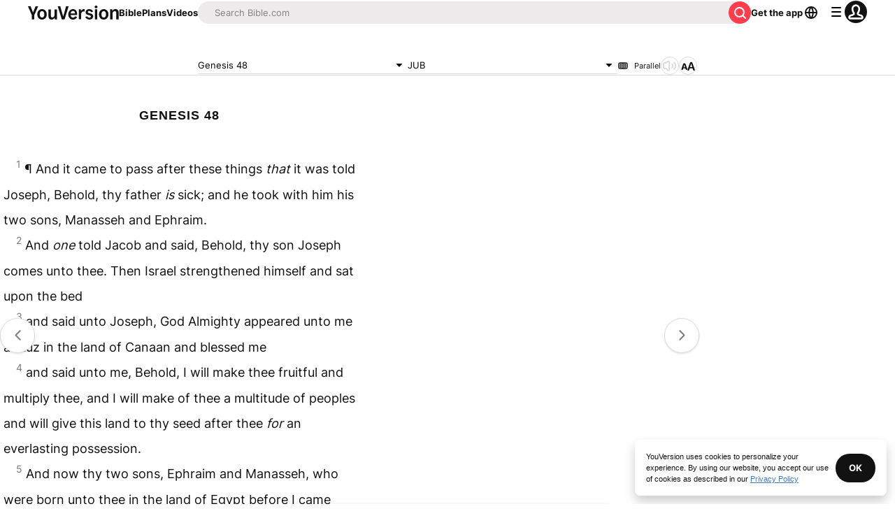

--- FILE ---
content_type: text/javascript; charset=utf-8
request_url: https://app.link/_r?sdk=web2.86.5&branch_key=key_live_jpmoQCKshT4dmEI1OZyuGmlmjffQNTlA&callback=branch_callback__0
body_size: 70
content:
/**/ typeof branch_callback__0 === 'function' && branch_callback__0("1542708503187578713");